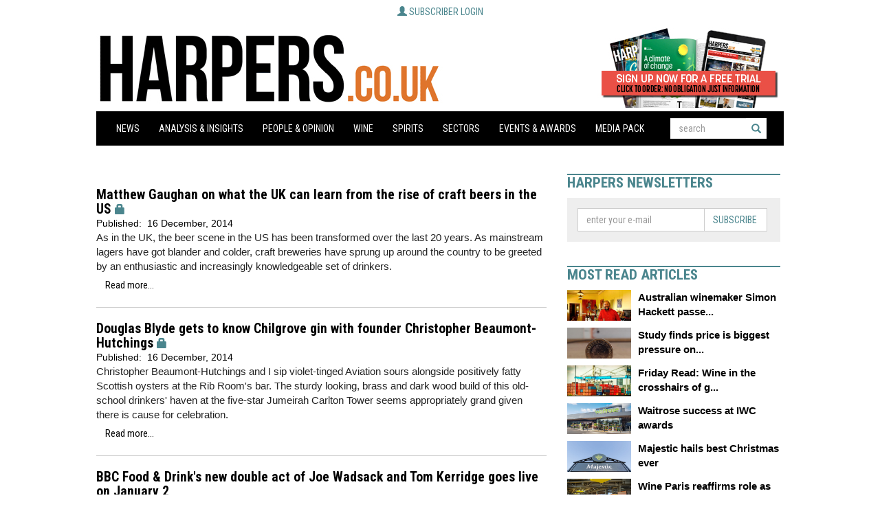

--- FILE ---
content_type: text/html
request_url: https://harpers.co.uk/news/articlebykeyword.php/id/263/keyword/Drop%2520the%2520Duty/current_page/11/
body_size: 12232
content:
<!-- TEMPLATE: PAGE.TMPL -->
<!DOCTYPE html PUBLIC "-//W3C//DTD XHTML 1.0 Strict//EN" "http://www.w3.org/TR/xhtml1/DTD/xhtml1-strict.dtd">
<html xmlns="http://www.w3.org/1999/xhtml" lang="en">

<head>

    <link rel="apple-touch-icon" sizes="180x180" href="/img/apple-touch-icon.png">
    <link rel="icon" type="image/png" sizes="32x32" href="/img/favicon-32x32.png">
    <link rel="icon" type="image/png" sizes="16x16" href="/img/favicon-16x16.png">
    <link rel="manifest" href="/img/site.webmanifest">
    <link rel="mask-icon" href="/img/safari-pinned-tab.svg" color="#5bbad5">
    <meta name="msapplication-TileColor" content="#da532c">
    <meta name="theme-color" content="#ffffff">
    <title>Harpers Wine & Spirit Trade News</title>
    <meta http-equiv="Content-Type" content="text/html; charset=Windows-1252" />
 
    <meta http-equiv="X-UA-Compatible" content="IE=edge" />
    <meta name="viewport" content="width=device-width, initial-scale=1" />
    <link href="/css/bootstrap.min.css" rel="stylesheet" />
    <link href="/css/site.css?v=15" rel="stylesheet" />
    <script type="text/javascript" src="/js/jquery.min.js"></script>
    <script type="text/javascript" src="/js/bootstrap.min.js"></script>
    <script type="text/javascript" src="/js/site.js?v=1"></script>
    <script src="/pixmaps/cookies-harpers.js" type="text/javascript"></script>
    <!-- TEMPLATE: JAVASCRIPT -->
<script type='text/javascript' src='https://platform-api.sharethis.com/js/sharethis.js#property=6429363fd3abd700165c191c&product=sop' async='async'></script>
<!-- //TEMPLATE: JAVASCRIPT -->
<!-- TEMPLATE: PHPADS.COMMON -->
<script language="JavaScript" type="text/javascript" src="//agile.pressflex.net/adx.js"></script>
<script language="JavaScript" type="text/javascript">
<!--
function PHPADS_showZone(zone) {
   var m3_u = (location.protocol=='https:'?'https://agile.pressflex.net/delivery/ajs.php':'http://agile.pressflex.net/delivery/ajs.php');
   var m3_r = Math.floor(Math.random()*99999999999);
   if (!document.MAX_used) document.MAX_used = ',';
   document.write ("<scr"+"ipt type='text/javascript' src='"+m3_u);
   document.write ("?zoneid=" + zone + "&amp;block=1");
   document.write ('&amp;cb=' + m3_r);
   if (document.MAX_used != ',') document.write ("&amp;exclude=" + document.MAX_used);
   document.write ("&amp;loc=" + escape(window.location));
   if (document.referrer) document.write ("&amp;referer=" + escape(document.referrer));
   if (document.context) document.write ("&context=" + escape(document.context));
   if (document.mmm_fo) document.write ("&amp;mmm_fo=1");
   document.write ("'><\/scr"+"ipt>");
}
//-->
</script>
<!-- //TEMPLATE: PHPADS.COMMON -->
<script>
  (function(i,s,o,g,r,a,m){i['GoogleAnalyticsObject']=r;i[r]=i[r]||function(){
  (i[r].q=i[r].q||[]).push(arguments)},i[r].l=1*new Date();a=s.createElement(o),
  m=s.getElementsByTagName(o)[0];a.async=1;a.src=g;m.parentNode.insertBefore(a,m)
  })(window,document,'script','https://www.google-analytics.com/analytics.js','ga');

  ga('create', 'UA-11678888-7', 'auto');
  ga('send', 'pageview');

</script>


</head>

<body class="">
    <script language="javascript">
        PHPADS_showZone(65);
    </script>

    

    <div class="container-fluid">


        <!-- HEADER -->
        <div class="LoginBoxContainer"> <!-- TEMPLATE: LOGIN_BOX.MAIN -->
            <div class="subscriber">
                <a class="btn">
                   <span class="glyphicon glyphicon-user" aria-hidden="true"></span>
                   <span class="open">Subscriber login</span>
                   <span class="clos">Close [x]</span>
                </a>

                <form action="/user.php" method="post" id="loginbox">
                    <input type="hidden" name="login" value="1"/>
                    
                    <!-- TEMPLATE: LOGIN_BOX.FORM -->
                    <div class="form-group">
                        <label>User name:</label>
                        <input id="username" type="text" name="user" value="" />
                    </div>
                    <div class="form-group">
                         <label>Password:</label>
                         <input id="userpw" type="password" name="pass" value="" />
                    </div>
                    <div class="form-group">
                        <input class="checkbox" type="checkbox" name="rememberme" value="1" /> remember me
                    </div>
<!-- //TEMPLATE: LOGIN_BOX.FORM -->

                    <div class="form-group text-right">
                        <button class="btn" type="submit" name="login" value="Log in" id="login_button">Log in</button>
                    </div>
                    <div class="form-group text-center status">
                         You are not logged in.
                    </div>
                    <hr />
                    <div class="form-group">
                        <!-- TEMPLATE: LOGIN_BOX.LINK -->
<a href="/user/forgotpw.php">Forgot Password?</a>
<!-- //TEMPLATE: LOGIN_BOX.LINK -->

                        <a class="pull-right" href="/subscribe">To subscribe, click here</a>
                    </div>
                </form>

            </div>
<!-- //TEMPLATE: LOGIN_BOX.MAIN -->
</div>
        <div class="row header masthead">
            <a href="/" alt="The UK's best established and most highly regarded drinks trade title to reach both the multiple and independent, on and off-trade buyers in one publication. Harpers is a 100% subscribed and paid for title, standing testament to genuine readership and reinforcing its position as the must read publication for the UK wine and spirit trade.">
            <div class="col-md-9 logo masthead-logo pull-left" style="height:118px;padding:0;">
            </div>
            </a>
            <div class="col-md-3 masthead-subscribe-link">

                <div class="subscribe-button pull-right">
                    <a href="/subscribeLink"><div class="subscribelink-image" style="height:118px;width:200px;"></div></a>
                </div>

                



            </div>
        </div>

        <!-- MENULINE -->
        <div class="row menu">
            <div class="col-md-12">
                <nav class="navbar navbar-default" role="navigation">
                    <div class="navbar-header">

<form class="form-inline" role="search" action="/news/search.php" method="get" name="searchbox" id="mobile_navbar_searchbox">
<div class="form-group">
<input class="form-control" id="searchtext" placeholder="search" type="text" name="_FB[q]" maxlength="64" value="" onchange="clearSubmitClicked()">
<button type="submit" class="btn btn-default" name="SUBMIT[submit2]" value="Search" id="search_start_button"> <span class="glyphicon glyphicon-search"></span></button>
</div>
</form>

                        <button type="button" class="navbar-toggle" data-toggle="collapse" data-target="#bs-example-navbar-collapse-1">
                         <span class="sr-only">Toggle navigation</span><span class="icon-bar"></span><span class="icon-bar"></span><span class="icon-bar"></span>
                    </button>
                    </div>

                    <div class="collapse navbar-collapse" id="bs-example-navbar-collapse-1">

                        <!-- TEMPLATE: HIERNAVBAR1.0.MAIN -->
<ul class="nav navbar-nav">
<!-- TEMPLATE: HIERNAVBAR1.1.MAIN -->
<!-- TEMPLATE: HIERNAVBAR1.1.ITEM -->
<li class="dropdown">
    <a href="/news/categoryfront.php/id/11/News.html" >News<strong class="caret"></strong></a>
    
</li>
<!-- //TEMPLATE: HIERNAVBAR1.1.ITEM -->
<!-- TEMPLATE: HIERNAVBAR1.1.ITEM -->
<li class="dropdown">
    <a href="/news/categoryfront.php/id/22/Analysis___Insights.html" >Analysis & Insights<strong class="caret"></strong></a>
    
</li>
<!-- //TEMPLATE: HIERNAVBAR1.1.ITEM -->
<!-- TEMPLATE: HIERNAVBAR1.1.ITEM -->
<li class="dropdown">
    <a href="/news/categoryfront.php/id/23/People___Opinion.html" >People & Opinion<strong class="caret"></strong></a>
    
</li>
<!-- //TEMPLATE: HIERNAVBAR1.1.ITEM -->
<!-- TEMPLATE: HIERNAVBAR1.1.ITEM -->
<li class="dropdown">
    <a href="/news/categoryfront.php/id/12/Wine.html" >Wine<strong class="caret"></strong></a>
    <!-- TEMPLATE: HIERNAVBAR1.2.MAIN -->
<ul class="dropdown-menu">
<!-- TEMPLATE: HIERNAVBAR1.2.ITEM -->
<li><a href="/news/categoryfront.php/id/44/Wine_by_type.html" >Wine by type</a><!-- TEMPLATE: HIERNAVBAR1.3.MAIN -->
<ul class="popup-menu">
<!-- TEMPLATE: HIERNAVBAR1.3.ITEM -->
<li><a href="/news/categoryfront.php/id/116/Champagne_and_Sparkling.html" >Champagne and Sparkling</a></li>
<!-- //TEMPLATE: HIERNAVBAR1.3.ITEM -->
<!-- TEMPLATE: HIERNAVBAR1.3.ITEM -->
<li><a href="/news/categoryfront.php/id/117/White_Wine.html" >White Wine</a></li>
<!-- //TEMPLATE: HIERNAVBAR1.3.ITEM -->
<!-- TEMPLATE: HIERNAVBAR1.3.ITEM -->
<li><a href="/news/categoryfront.php/id/118/Fortified.html" >Fortified</a></li>
<!-- //TEMPLATE: HIERNAVBAR1.3.ITEM -->
<!-- TEMPLATE: HIERNAVBAR1.3.ITEM -->
<li><a href="/news/categoryfront.php/id/134/Port.html" >Port</a></li>
<!-- //TEMPLATE: HIERNAVBAR1.3.ITEM -->
<!-- TEMPLATE: HIERNAVBAR1.3.ITEM -->
<li><a href="/news/categoryfront.php/id/135/Sherry.html" >Sherry</a></li>
<!-- //TEMPLATE: HIERNAVBAR1.3.ITEM -->
<!-- TEMPLATE: HIERNAVBAR1.3.ITEM -->
<li><a href="/news/categoryfront.php/id/136/Champagne.html" >Champagne</a></li>
<!-- //TEMPLATE: HIERNAVBAR1.3.ITEM -->

</ul>
<!-- //TEMPLATE: HIERNAVBAR1.3.MAIN -->
</li>
<!-- //TEMPLATE: HIERNAVBAR1.2.ITEM -->
<!-- TEMPLATE: HIERNAVBAR1.2.ITEM -->
<li><a href="/news/categoryfront.php/id/46/Wine_brand_news.html" >Wine brand news</a></li>
<!-- //TEMPLATE: HIERNAVBAR1.2.ITEM -->
<!-- TEMPLATE: HIERNAVBAR1.2.ITEM -->
<li><a href="/news/categoryfront.php/id/66/European_wine_news.html" >European wine news</a><!-- TEMPLATE: HIERNAVBAR1.3.MAIN -->
<ul class="popup-menu">
<!-- TEMPLATE: HIERNAVBAR1.3.ITEM -->
<li><a href="/news/categoryfront.php/id/119/Eastern_Europe.html" >Eastern Europe</a></li>
<!-- //TEMPLATE: HIERNAVBAR1.3.ITEM -->
<!-- TEMPLATE: HIERNAVBAR1.3.ITEM -->
<li><a href="/news/categoryfront.php/id/120/United_Kingdom.html" >United Kingdom</a></li>
<!-- //TEMPLATE: HIERNAVBAR1.3.ITEM -->
<!-- TEMPLATE: HIERNAVBAR1.3.ITEM -->
<li><a href="/news/categoryfront.php/id/121/France.html" >France</a></li>
<!-- //TEMPLATE: HIERNAVBAR1.3.ITEM -->
<!-- TEMPLATE: HIERNAVBAR1.3.ITEM -->
<li><a href="/news/categoryfront.php/id/122/Germany.html" >Germany</a></li>
<!-- //TEMPLATE: HIERNAVBAR1.3.ITEM -->
<!-- TEMPLATE: HIERNAVBAR1.3.ITEM -->
<li><a href="/news/categoryfront.php/id/123/Portugal.html" >Portugal</a></li>
<!-- //TEMPLATE: HIERNAVBAR1.3.ITEM -->
<!-- TEMPLATE: HIERNAVBAR1.3.ITEM -->
<li><a href="/news/categoryfront.php/id/124/Italy.html" >Italy</a></li>
<!-- //TEMPLATE: HIERNAVBAR1.3.ITEM -->
<!-- TEMPLATE: HIERNAVBAR1.3.ITEM -->
<li><a href="/news/categoryfront.php/id/125/Spain.html" >Spain</a></li>
<!-- //TEMPLATE: HIERNAVBAR1.3.ITEM -->

</ul>
<!-- //TEMPLATE: HIERNAVBAR1.3.MAIN -->
</li>
<!-- //TEMPLATE: HIERNAVBAR1.2.ITEM -->
<!-- TEMPLATE: HIERNAVBAR1.2.ITEM -->
<li><a href="/news/categoryfront.php/id/67/Americas_wine_news.html" >Americas wine news</a><!-- TEMPLATE: HIERNAVBAR1.3.MAIN -->
<ul class="popup-menu">
<!-- TEMPLATE: HIERNAVBAR1.3.ITEM -->
<li><a href="/news/categoryfront.php/id/126/Argentina.html" >Argentina</a></li>
<!-- //TEMPLATE: HIERNAVBAR1.3.ITEM -->
<!-- TEMPLATE: HIERNAVBAR1.3.ITEM -->
<li><a href="/news/categoryfront.php/id/127/Chile.html" >Chile</a></li>
<!-- //TEMPLATE: HIERNAVBAR1.3.ITEM -->
<!-- TEMPLATE: HIERNAVBAR1.3.ITEM -->
<li><a href="/news/categoryfront.php/id/128/United_States.html" >United States</a></li>
<!-- //TEMPLATE: HIERNAVBAR1.3.ITEM -->
<!-- TEMPLATE: HIERNAVBAR1.3.ITEM -->
<li><a href="/news/categoryfront.php/id/132/California.html" >California</a></li>
<!-- //TEMPLATE: HIERNAVBAR1.3.ITEM -->

</ul>
<!-- //TEMPLATE: HIERNAVBAR1.3.MAIN -->
</li>
<!-- //TEMPLATE: HIERNAVBAR1.2.ITEM -->
<!-- TEMPLATE: HIERNAVBAR1.2.ITEM -->
<li><a href="/news/categoryfront.php/id/68/Asia_Pacific_wine_news.html" >Asia Pacific wine news</a><!-- TEMPLATE: HIERNAVBAR1.3.MAIN -->
<ul class="popup-menu">
<!-- TEMPLATE: HIERNAVBAR1.3.ITEM -->
<li><a href="/news/categoryfront.php/id/129/Australia.html" >Australia</a></li>
<!-- //TEMPLATE: HIERNAVBAR1.3.ITEM -->
<!-- TEMPLATE: HIERNAVBAR1.3.ITEM -->
<li><a href="/news/categoryfront.php/id/130/China.html" >China</a></li>
<!-- //TEMPLATE: HIERNAVBAR1.3.ITEM -->
<!-- TEMPLATE: HIERNAVBAR1.3.ITEM -->
<li><a href="/news/categoryfront.php/id/131/New_Zealand.html" >New Zealand</a></li>
<!-- //TEMPLATE: HIERNAVBAR1.3.ITEM -->

</ul>
<!-- //TEMPLATE: HIERNAVBAR1.3.MAIN -->
</li>
<!-- //TEMPLATE: HIERNAVBAR1.2.ITEM -->
<!-- TEMPLATE: HIERNAVBAR1.2.ITEM -->
<li><a href="/news/categoryfront.php/id/69/African_wine_news.html" onclick="return false;">African wine news</a><!-- TEMPLATE: HIERNAVBAR1.3.MAIN -->
<ul class="popup-menu">
<!-- TEMPLATE: HIERNAVBAR1.3.ITEM -->
<li><a href="/news/categoryfront.php/id/133/South_Africa.html" >South Africa</a></li>
<!-- //TEMPLATE: HIERNAVBAR1.3.ITEM -->

</ul>
<!-- //TEMPLATE: HIERNAVBAR1.3.MAIN -->
</li>
<!-- //TEMPLATE: HIERNAVBAR1.2.ITEM -->
<!-- TEMPLATE: HIERNAVBAR1.2.ITEM -->
<li><a href="/news/categoryfront.php/id/79/Harvest_Reports.html" >Harvest Reports</a></li>
<!-- //TEMPLATE: HIERNAVBAR1.2.ITEM -->
<!-- TEMPLATE: HIERNAVBAR1.2.ITEM -->
<li><a href="/news/categoryfront.php/id/338/Fine_Wine.html" >Fine Wine</a></li>
<!-- //TEMPLATE: HIERNAVBAR1.2.ITEM -->

</ul>
<!-- //TEMPLATE: HIERNAVBAR1.2.MAIN -->

</li>
<!-- //TEMPLATE: HIERNAVBAR1.1.ITEM -->
<!-- TEMPLATE: HIERNAVBAR1.1.ITEM -->
<li class="dropdown">
    <a href="/news/categoryfront.php/id/25/Spirits.html" >Spirits<strong class="caret"></strong></a>
    <!-- TEMPLATE: HIERNAVBAR1.2.MAIN -->
<ul class="dropdown-menu">
<!-- TEMPLATE: HIERNAVBAR1.2.ITEM -->
<li><a href="/news/categoryfront.php/id/47/Spirit_brand_news.html" >Spirit brand news</a></li>
<!-- //TEMPLATE: HIERNAVBAR1.2.ITEM -->
<!-- TEMPLATE: HIERNAVBAR1.2.ITEM -->
<li><a href="/news/categoryfront.php/id/45/Spirit_by_type.html" >Spirit by type</a><!-- TEMPLATE: HIERNAVBAR1.3.MAIN -->
<ul class="popup-menu">
<!-- TEMPLATE: HIERNAVBAR1.3.ITEM -->
<li><a href="/news/categoryfront.php/id/99/Vodka.html" >Vodka</a></li>
<!-- //TEMPLATE: HIERNAVBAR1.3.ITEM -->
<!-- TEMPLATE: HIERNAVBAR1.3.ITEM -->
<li><a href="/news/categoryfront.php/id/100/Gin.html" >Gin</a></li>
<!-- //TEMPLATE: HIERNAVBAR1.3.ITEM -->
<!-- TEMPLATE: HIERNAVBAR1.3.ITEM -->
<li><a href="/news/categoryfront.php/id/110/Whiskies.html" >Whiskies</a></li>
<!-- //TEMPLATE: HIERNAVBAR1.3.ITEM -->
<!-- TEMPLATE: HIERNAVBAR1.3.ITEM -->
<li><a href="/news/categoryfront.php/id/111/Cognac.html" >Cognac</a></li>
<!-- //TEMPLATE: HIERNAVBAR1.3.ITEM -->
<!-- TEMPLATE: HIERNAVBAR1.3.ITEM -->
<li><a href="/news/categoryfront.php/id/112/Liqueurs.html" >Liqueurs</a></li>
<!-- //TEMPLATE: HIERNAVBAR1.3.ITEM -->
<!-- TEMPLATE: HIERNAVBAR1.3.ITEM -->
<li><a href="/news/categoryfront.php/id/113/Rum.html" >Rum</a></li>
<!-- //TEMPLATE: HIERNAVBAR1.3.ITEM -->
<!-- TEMPLATE: HIERNAVBAR1.3.ITEM -->
<li><a href="/news/categoryfront.php/id/114/Sake.html" >Sake</a></li>
<!-- //TEMPLATE: HIERNAVBAR1.3.ITEM -->
<!-- TEMPLATE: HIERNAVBAR1.3.ITEM -->
<li><a href="/news/categoryfront.php/id/115/Whiskey.html" >Whiskey</a></li>
<!-- //TEMPLATE: HIERNAVBAR1.3.ITEM -->
<!-- TEMPLATE: HIERNAVBAR1.3.ITEM -->
<li><a href="/news/categoryfront.php/id/139/Liquers.html" >Liquers</a></li>
<!-- //TEMPLATE: HIERNAVBAR1.3.ITEM -->

</ul>
<!-- //TEMPLATE: HIERNAVBAR1.3.MAIN -->
</li>
<!-- //TEMPLATE: HIERNAVBAR1.2.ITEM -->

</ul>
<!-- //TEMPLATE: HIERNAVBAR1.2.MAIN -->

</li>
<!-- //TEMPLATE: HIERNAVBAR1.1.ITEM -->
<!-- TEMPLATE: HIERNAVBAR1.1.ITEM -->
<li class="dropdown">
    <a href="/news/categoryfront.php/id/26/Sectors.html" onclick="return false;">Sectors<strong class="caret"></strong></a>
    <!-- TEMPLATE: HIERNAVBAR1.2.MAIN -->
<ul class="dropdown-menu">
<!-- TEMPLATE: HIERNAVBAR1.2.ITEM -->
<li><a href="/news/categoryfront.php/id/13/Independents.html" >Independents</a></li>
<!-- //TEMPLATE: HIERNAVBAR1.2.ITEM -->
<!-- TEMPLATE: HIERNAVBAR1.2.ITEM -->
<li><a href="/news/categoryfront.php/id/15/On-Trade.html" >On-Trade</a></li>
<!-- //TEMPLATE: HIERNAVBAR1.2.ITEM -->
<!-- TEMPLATE: HIERNAVBAR1.2.ITEM -->
<li><a href="/news/categoryfront.php/id/35/Online.html" >Online</a></li>
<!-- //TEMPLATE: HIERNAVBAR1.2.ITEM -->
<!-- TEMPLATE: HIERNAVBAR1.2.ITEM -->
<li><a href="/news/categoryfront.php/id/36/Brewers.html" >Brewers</a></li>
<!-- //TEMPLATE: HIERNAVBAR1.2.ITEM -->
<!-- TEMPLATE: HIERNAVBAR1.2.ITEM -->
<li><a href="/news/categoryfront.php/id/86/Multiple_Retailer.html" >Multiple Retailer</a></li>
<!-- //TEMPLATE: HIERNAVBAR1.2.ITEM -->
<!-- TEMPLATE: HIERNAVBAR1.2.ITEM -->
<li><a href="/news/categoryfront.php/id/16/Suppliers.html" >Suppliers</a></li>
<!-- //TEMPLATE: HIERNAVBAR1.2.ITEM -->
<!-- TEMPLATE: HIERNAVBAR1.2.ITEM -->
<li><a href="/news/categoryfront.php/id/17/Producers.html" >Producers</a></li>
<!-- //TEMPLATE: HIERNAVBAR1.2.ITEM -->
<!-- TEMPLATE: HIERNAVBAR1.2.ITEM -->
<li><a href="/news/categoryfront.php/id/37/Harpers_Bespoke.html" >Harpers Bespoke</a></li>
<!-- //TEMPLATE: HIERNAVBAR1.2.ITEM -->
<!-- TEMPLATE: HIERNAVBAR1.2.ITEM -->
<li><a href="/news/categoryfront.php/id/96/Legislation.html" >Legislation</a></li>
<!-- //TEMPLATE: HIERNAVBAR1.2.ITEM -->
<!-- TEMPLATE: HIERNAVBAR1.2.ITEM -->
<li><a href="/news/categoryfront.php/id/98/Research.html" >Research</a></li>
<!-- //TEMPLATE: HIERNAVBAR1.2.ITEM -->
<!-- TEMPLATE: HIERNAVBAR1.2.ITEM -->
<li><a href="/news/categoryfront.php/id/140/Top_Merchants.html" >Top Merchants</a></li>
<!-- //TEMPLATE: HIERNAVBAR1.2.ITEM -->
<!-- TEMPLATE: HIERNAVBAR1.2.ITEM -->
<li><a href="http://www.harpers-directory.co.uk/" >Directory</a></li>
<!-- //TEMPLATE: HIERNAVBAR1.2.ITEM -->

</ul>
<!-- //TEMPLATE: HIERNAVBAR1.2.MAIN -->

</li>
<!-- //TEMPLATE: HIERNAVBAR1.1.ITEM -->
<!-- TEMPLATE: HIERNAVBAR1.1.ITEM -->
<li class="dropdown">
    <a href="/news/categoryfront.php/id/28/Events___Awards.html" >Events & Awards<strong class="caret"></strong></a>
    <!-- TEMPLATE: HIERNAVBAR1.2.MAIN -->
<ul class="dropdown-menu">
<!-- TEMPLATE: HIERNAVBAR1.2.ITEM -->
<li><a href="/news/categoryfront.php/id/89/Events_.html" >Events </a></li>
<!-- //TEMPLATE: HIERNAVBAR1.2.ITEM -->
<!-- TEMPLATE: HIERNAVBAR1.2.ITEM -->
<li><a href="/news/categoryfront.php/id/80/50_Best_Indies.html" >50 Best Indies</a></li>
<!-- //TEMPLATE: HIERNAVBAR1.2.ITEM -->
<!-- TEMPLATE: HIERNAVBAR1.2.ITEM -->
<li><a href="https://www.sittastings.com/sitt2021spring/en/page/home" target="blank"" >SITT</a></li>
<!-- //TEMPLATE: HIERNAVBAR1.2.ITEM -->
<!-- TEMPLATE: HIERNAVBAR1.2.ITEM -->
<li><a href="https://harpersdesignawards.com/harpersdesignawards2020/en/page/home" target="blank"" >Harpers Design Awards </a></li>
<!-- //TEMPLATE: HIERNAVBAR1.2.ITEM -->

</ul>
<!-- //TEMPLATE: HIERNAVBAR1.2.MAIN -->

</li>
<!-- //TEMPLATE: HIERNAVBAR1.1.ITEM -->
<!-- TEMPLATE: HIERNAVBAR1.1.ITEM -->
<li class="dropdown">
    <a href="https://harpers.co.uk/files/Media_packs/Harpers_Media_Pack_2026.pdf" >Media Pack<strong class="caret"></strong></a>
    
</li>
<!-- //TEMPLATE: HIERNAVBAR1.1.ITEM -->

<!-- //TEMPLATE: HIERNAVBAR1.1.MAIN -->



<li class="dropdown search-dropdown">

<form class="form-inline" role="search" action="/news/search.php" method="get" name="searchbox" id="nav_searchbox">
<div class="form-group">
<input class="form-control" id="searchtext" placeholder="search" type="text" name="_FB[q]" maxlength="64" value="" onchange="clearSubmitClicked()">
<button type="submit" class="btn btn-default" name="SUBMIT[submit2]" value="Search" id="search_start_button"> <span class="glyphicon glyphicon-search"></span></button>
</div>
</form>
<div style="clear:both;height:30px;"></div>
</li>

</ul>
<script>
    $('.menu .dropdown .dropdown-menu').each(function(index,elem){
        var _this = $(elem),
            _parent = _this.parent(),
            _a = _parent.find('>a');
        _a.addClass('dropdown-toggle').attr('data-toggle','dropdown');
    });

</script>
<!-- //TEMPLATE: HIERNAVBAR1.0.MAIN -->


                    </div>
            </div>
        </div>

        <!-- BREAKING NEWS & LEADERBOARD -->
        <div class="row">

            

            <div class="col-md-12 leaderboard text-center">
                <script language='JavaScript' type='text/javascript'>
                    if (mbl_portrait.matches) {
                        //PHPADS_showZone('56');
                    } else {
                        PHPADS_showZone('52');
                    }
                </script>
            </div>
        </div>

        <!-- CONTENT -->
        <div class="row">


            <!-- CENTER COLUMN -->
            <div class="centercolumn">

                  <!-- TEMPLATE: ARTICLELIST.MAIN -->
<div class="row">
    <div class="col-md-12 articleList">
        
        <!-- div class="breadcrumb">Keyword&nbsp;&raquo;&nbsp;HWS-RichardSiddle</div -->

        <!-- TEMPLATE: ARTICLELIST.ITEM1ST -->
<tr>
<td>

<!-- TEMPLATE: ARTICLE_EXCERPT -->
<div class="article clearfix">
    
    <!-- TEMPLATE: ARTICLE.HEADLINE.LIST -->
<h3><a href="/news/fullstory.php/aid/16635/Matthew_Gaughan_on_what_the_UK_can_learn_from_the_rise_of_craft_beers_in_the_US.html">Matthew Gaughan on what the UK can learn from the rise of craft beers in the US</a><!-- TEMPLATE: ARTICLE.PADLOCK -->
<span class="glyphicon glyphicon-lock"><span>
<!-- //TEMPLATE: ARTICLE.PADLOCK -->
</h3>
<!-- //TEMPLATE: ARTICLE.HEADLINE.LIST -->

    <div class="location"></div>
    <div class="pubDate"><div class="publication_date"><span class="paramn">Published:&nbsp;</span> <span class="paramv">16 December, 2014</span></div>
</div>
    <p><strong></strong>As in the UK, the beer scene in the US has been transformed over the last 20 years. As mainstream lagers have got blander and colder, craft breweries have sprung up around the country to be greeted by an enthusiastic and increasingly knowledgeable set of drinkers.</p>
    <a class="btn btn-block" href="/news/fullstory.php/aid/16635/Matthew_Gaughan_on_what_the_UK_can_learn_from_the_rise_of_craft_beers_in_the_US.html">Read more...</a>
</div>
<!-- //TEMPLATE: ARTICLE_EXCERPT -->

</td>
</tr>
<!-- //TEMPLATE: ARTICLELIST.ITEM1ST -->
<!-- TEMPLATE: ARTICLELIST.ITEM_SEP.ODD -->

<!-- //TEMPLATE: ARTICLELIST.ITEM_SEP.ODD -->
<!-- TEMPLATE: ARTICLELIST.ITEM -->

<!-- TEMPLATE: ARTICLE_EXCERPT -->
<div class="article clearfix">
    
    <!-- TEMPLATE: ARTICLE.HEADLINE.LIST -->
<h3><a href="/news/fullstory.php/aid/16634/Douglas_Blyde_gets_to_know_Chilgrove_gin_with_founder_Christopher_Beaumont-Hutchings.html">Douglas Blyde gets to know Chilgrove gin with founder Christopher Beaumont-Hutchings</a><!-- TEMPLATE: ARTICLE.PADLOCK -->
<span class="glyphicon glyphicon-lock"><span>
<!-- //TEMPLATE: ARTICLE.PADLOCK -->
</h3>
<!-- //TEMPLATE: ARTICLE.HEADLINE.LIST -->

    <div class="location"></div>
    <div class="pubDate"><div class="publication_date"><span class="paramn">Published:&nbsp;</span> <span class="paramv">16 December, 2014</span></div>
</div>
    <p>Christopher Beaumont-Hutchings and I sip violet-tinged Aviation sours alongside positively fatty Scottish oysters at the Rib Room's bar. The sturdy looking, brass and dark wood build of this old-school drinkers' haven at the five-star Jumeirah Carlton Tower seems appropriately grand given there is cause for celebration.</p>
    <a class="btn btn-block" href="/news/fullstory.php/aid/16634/Douglas_Blyde_gets_to_know_Chilgrove_gin_with_founder_Christopher_Beaumont-Hutchings.html">Read more...</a>
</div>
<!-- //TEMPLATE: ARTICLE_EXCERPT -->

<!-- //TEMPLATE: ARTICLELIST.ITEM -->
<!-- TEMPLATE: ARTICLELIST.ITEM_SEP.EVEN -->

<!-- //TEMPLATE: ARTICLELIST.ITEM_SEP.EVEN -->
<!-- TEMPLATE: ARTICLELIST.ITEM -->

<!-- TEMPLATE: ARTICLE_EXCERPT -->
<div class="article clearfix">
    
    <!-- TEMPLATE: ARTICLE.HEADLINE.LIST -->
<h3><a href="/news/fullstory.php/aid/16128/BBC_Food___Drink_s_new_double_act_of_Joe_Wadsack_and_Tom_Kerridge_goes_live_on_January_2.html">BBC Food & Drink's new double act of Joe Wadsack and Tom Kerridge goes live on January 2</a></h3>
<!-- //TEMPLATE: ARTICLE.HEADLINE.LIST -->

    <div class="location"></div>
    <div class="pubDate"><div class="publication_date"><span class="paramn">Published:&nbsp;</span> <span class="paramv">16 December, 2014</span></div>
</div>
    <p>Joe Wadsack, the acclaimed wine broadcaster and consultant, will make his first appearance as the new face of wine on BBC's Food &amp; Drink programme when the programme is re-launched with two Michelin-star chef, Tom Kerridge, on January 2, 2015.&#160;</p>
    <a class="btn btn-block" href="/news/fullstory.php/aid/16128/BBC_Food___Drink_s_new_double_act_of_Joe_Wadsack_and_Tom_Kerridge_goes_live_on_January_2.html">Read more...</a>
</div>
<!-- //TEMPLATE: ARTICLE_EXCERPT -->

<!-- //TEMPLATE: ARTICLELIST.ITEM -->
<!-- TEMPLATE: ARTICLELIST.ITEM_SEP.ODD -->

<!-- //TEMPLATE: ARTICLELIST.ITEM_SEP.ODD -->
<!-- TEMPLATE: ARTICLELIST.ITEM -->

<!-- TEMPLATE: ARTICLE_EXCERPT -->
<div class="article clearfix">
    
    <!-- TEMPLATE: ARTICLE.HEADLINE.LIST -->
<h3><a href="/news/fullstory.php/aid/16695/Marisa_D_Vari_on_how_Portugal_s_Douro_valley_is_now_a_natural_home_for_wine_as_well_as_Port.html">Marisa D'Vari on how Portugal's Douro valley is now a natural home for wine as well as Port</a><!-- TEMPLATE: ARTICLE.PADLOCK -->
<span class="glyphicon glyphicon-lock"><span>
<!-- //TEMPLATE: ARTICLE.PADLOCK -->
</h3>
<!-- //TEMPLATE: ARTICLE.HEADLINE.LIST -->

    <div class="location"></div>
    <div class="pubDate"><div class="publication_date"><span class="paramn">Published:&nbsp;</span> <span class="paramv">12 December, 2014</span></div>
</div>
    <p>With the holidays well underway, many consumers are enjoying what is turning out to be their seasonal flirtation with Port. Yet apart from the party season, clerks and sommeliers increasingly report that quality-driven dry red wine made from traditional Douro grapes is gaining favour over the fortified style, citing consumer preference for lighter, less alcoholic and less sweet styles. According to the IVDP, last year over half of all wine exported from the Douro was unfortified. Does this suggest changes are afoot for fortified wine in the Douro?</p>
    <a class="btn btn-block" href="/news/fullstory.php/aid/16695/Marisa_D_Vari_on_how_Portugal_s_Douro_valley_is_now_a_natural_home_for_wine_as_well_as_Port.html">Read more...</a>
</div>
<!-- //TEMPLATE: ARTICLE_EXCERPT -->

<!-- //TEMPLATE: ARTICLELIST.ITEM -->
<!-- TEMPLATE: ARTICLELIST.ITEM_SEP.EVEN -->

<!-- //TEMPLATE: ARTICLELIST.ITEM_SEP.EVEN -->
<!-- TEMPLATE: ARTICLELIST.ITEM -->

<!-- TEMPLATE: ARTICLE_EXCERPT -->
<div class="article clearfix">
    
    <!-- TEMPLATE: ARTICLE.HEADLINE.LIST -->
<h3><a href="/news/fullstory.php/aid/16665/The_Week_That_Was:_news,_views_and_opinions_on_Harpers.co.uk.html">The Week That Was: news, views and opinions on Harpers.co.uk</a></h3>
<!-- //TEMPLATE: ARTICLE.HEADLINE.LIST -->

    <div class="location"></div>
    <div class="pubDate"><div class="publication_date"><span class="paramn">Published:&nbsp;</span> <span class="paramv">12 December, 2014</span></div>
</div>
    <p>If you have been out and about a lot this week enjoying the build up to Christmas, or busy trying to cash in on some festive sales, here is a round up what you might have mised here on Harpers.co.uk:</p>
    <a class="btn btn-block" href="/news/fullstory.php/aid/16665/The_Week_That_Was:_news,_views_and_opinions_on_Harpers.co.uk.html">Read more...</a>
</div>
<!-- //TEMPLATE: ARTICLE_EXCERPT -->

<!-- //TEMPLATE: ARTICLELIST.ITEM -->
<!-- TEMPLATE: ARTICLELIST.ITEM_SEP.ODD -->

<!-- //TEMPLATE: ARTICLELIST.ITEM_SEP.ODD -->
<!-- TEMPLATE: ARTICLELIST.ITEM -->

<!-- TEMPLATE: ARTICLE_EXCERPT -->
<div class="article clearfix">
    
    <!-- TEMPLATE: ARTICLE.HEADLINE.LIST -->
<h3><a href="/news/fullstory.php/aid/16656/Chiefs_of_the_Week:_Plucky_members_of_Skin_C_ocirc;ntact_-_live_March_9,_Vinopolis,_London.html">Chiefs of the Week: Plucky members of Skin C&ocirc;ntact - live March 9, Vinopolis, London</a></h3>
<!-- //TEMPLATE: ARTICLE.HEADLINE.LIST -->

    <div class="location"></div>
    <div class="pubDate"><div class="publication_date"><span class="paramn">Published:&nbsp;</span> <span class="paramv">12 December, 2014</span></div>
</div>
    <p>&#160;</p>
    <a class="btn btn-block" href="/news/fullstory.php/aid/16656/Chiefs_of_the_Week:_Plucky_members_of_Skin_C_ocirc;ntact_-_live_March_9,_Vinopolis,_London.html">Read more...</a>
</div>
<!-- //TEMPLATE: ARTICLE_EXCERPT -->

<!-- //TEMPLATE: ARTICLELIST.ITEM -->
<!-- TEMPLATE: ARTICLELIST.ITEM_SEP.EVEN -->

<!-- //TEMPLATE: ARTICLELIST.ITEM_SEP.EVEN -->
<!-- TEMPLATE: ARTICLELIST.ITEM -->

<!-- TEMPLATE: ARTICLE_EXCERPT -->
<div class="article clearfix">
    
    <!-- TEMPLATE: ARTICLE.HEADLINE.LIST -->
<h3><a href="/news/fullstory.php/aid/16654/Whisky_Birmingham_to_attract_150_whisky_players_to_its_2015_show.html">Whisky Birmingham to attract 150 whisky players to its 2015 show</a></h3>
<!-- //TEMPLATE: ARTICLE.HEADLINE.LIST -->

    <div class="location"></div>
    <div class="pubDate"><div class="publication_date"><span class="paramn">Published:&nbsp;</span> <span class="paramv">12 December, 2014</span></div>
</div>
    <p>Over 150 whiskies will be on show at Whisky Birmingham on March 7, 2015, England's largest whisky festival outside London.</p>
    <a class="btn btn-block" href="/news/fullstory.php/aid/16654/Whisky_Birmingham_to_attract_150_whisky_players_to_its_2015_show.html">Read more...</a>
</div>
<!-- //TEMPLATE: ARTICLE_EXCERPT -->

<!-- //TEMPLATE: ARTICLELIST.ITEM -->
<!-- TEMPLATE: ARTICLELIST.ITEM_SEP.ODD -->

<!-- //TEMPLATE: ARTICLELIST.ITEM_SEP.ODD -->
<!-- TEMPLATE: ARTICLELIST.ITEM -->

<!-- TEMPLATE: ARTICLE_EXCERPT -->
<div class="article clearfix">
    
    <!-- TEMPLATE: ARTICLE.HEADLINE.LIST -->
<h3><a href="/news/fullstory.php/aid/16648/EWGA_acquires_Heritage_Wines_and_strengthens_distribution_across_south_west_and_London.html">EWGA acquires Heritage Wines and strengthens distribution across south west and London</a></h3>
<!-- //TEMPLATE: ARTICLE.HEADLINE.LIST -->

    <div class="location"></div>
    <div class="pubDate"><div class="publication_date"><span class="paramn">Published:&nbsp;</span> <span class="paramv">12 December, 2014</span></div>
</div>
    <p>Two of the UK's largest regional wine wholesalers have come together in a deal that sees Heritage Wines and its bonded warehouse acquired by EWGA.</p>
    <a class="btn btn-block" href="/news/fullstory.php/aid/16648/EWGA_acquires_Heritage_Wines_and_strengthens_distribution_across_south_west_and_London.html">Read more...</a>
</div>
<!-- //TEMPLATE: ARTICLE_EXCERPT -->

<!-- //TEMPLATE: ARTICLELIST.ITEM -->
<!-- TEMPLATE: ARTICLELIST.ITEM_SEP.EVEN -->

<!-- //TEMPLATE: ARTICLELIST.ITEM_SEP.EVEN -->
<!-- TEMPLATE: ARTICLELIST.ITEM -->

<!-- TEMPLATE: ARTICLE_EXCERPT -->
<div class="article clearfix">
    
    <!-- TEMPLATE: ARTICLE.HEADLINE.LIST -->
<h3><a href="/news/fullstory.php/aid/16647/Caliterra_s_Rodrigo_Zamorano_on_making_wines_that_change_people_s_perceptions_of_Chile.html">Caliterra's Rodrigo Zamorano on making wines that change people's perceptions of Chile</a><!-- TEMPLATE: ARTICLE.PADLOCK -->
<span class="glyphicon glyphicon-lock"><span>
<!-- //TEMPLATE: ARTICLE.PADLOCK -->
</h3>
<!-- //TEMPLATE: ARTICLE.HEADLINE.LIST -->

    <div class="location"></div>
    <div class="pubDate"><div class="publication_date"><span class="paramn">Published:&nbsp;</span> <span class="paramv">12 December, 2014</span></div>
</div>
    <p>Chilean winery Errazuriz, established over 130 years ago, has owned Caliterra since 2004. <strong>Helen Arnold</strong> talks to its chief winemaker, <strong>Rodrigo Zamorano</strong>, about his new Edicion Limitada range, and the changing face of Chilean wine.</p>
    <a class="btn btn-block" href="/news/fullstory.php/aid/16647/Caliterra_s_Rodrigo_Zamorano_on_making_wines_that_change_people_s_perceptions_of_Chile.html">Read more...</a>
</div>
<!-- //TEMPLATE: ARTICLE_EXCERPT -->

<!-- //TEMPLATE: ARTICLELIST.ITEM -->
<!-- TEMPLATE: ARTICLELIST.ITEM_SEP.ODD -->

<!-- //TEMPLATE: ARTICLELIST.ITEM_SEP.ODD -->
<!-- TEMPLATE: ARTICLELIST.ITEM -->

<!-- TEMPLATE: ARTICLE_EXCERPT -->
<div class="article clearfix">
    
    <!-- TEMPLATE: ARTICLE.HEADLINE.LIST -->
<h3><a href="/news/fullstory.php/aid/16642/Lidl_comes_out_top_of_the_grocers_for_the_most_effective_Christmas_TV_ad.html">Lidl comes out top of the grocers for the most effective Christmas TV ad</a></h3>
<!-- //TEMPLATE: ARTICLE.HEADLINE.LIST -->

    <div class="location"></div>
    <div class="pubDate"><div class="publication_date"><span class="paramn">Published:&nbsp;</span> <span class="paramv">12 December, 2014</span></div>
</div>
    <p>As if Lidl's 2014 could not get any better, it has now been found to have produced the most effective Christmas television advert, even beating John Lewis's Monty the penguin in to second place.</p>
    <a class="btn btn-block" href="/news/fullstory.php/aid/16642/Lidl_comes_out_top_of_the_grocers_for_the_most_effective_Christmas_TV_ad.html">Read more...</a>
</div>
<!-- //TEMPLATE: ARTICLE_EXCERPT -->

<!-- //TEMPLATE: ARTICLELIST.ITEM -->
<!-- TEMPLATE: ARTICLELIST.ITEM_SEP.EVEN -->

<!-- //TEMPLATE: ARTICLELIST.ITEM_SEP.EVEN -->
<!-- TEMPLATE: ARTICLELIST.ITEM -->

<!-- TEMPLATE: ARTICLE_EXCERPT -->
<div class="article clearfix">
    
    <!-- TEMPLATE: ARTICLE.HEADLINE.LIST -->
<h3><a href="/news/fullstory.php/aid/16640/David_Beckham_s_Haig_Club_whisky_to_open_pop-up_bar_and_retail_store_for_Christmas.html">David Beckham's Haig Club whisky to open pop-up bar and retail store for Christmas</a></h3>
<!-- //TEMPLATE: ARTICLE.HEADLINE.LIST -->

    <div class="location"></div>
    <div class="pubDate"><div class="publication_date"><span class="paramn">Published:&nbsp;</span> <span class="paramv">12 December, 2014</span></div>
</div>
    <p>&#160;</p>
    <a class="btn btn-block" href="/news/fullstory.php/aid/16640/David_Beckham_s_Haig_Club_whisky_to_open_pop-up_bar_and_retail_store_for_Christmas.html">Read more...</a>
</div>
<!-- //TEMPLATE: ARTICLE_EXCERPT -->

<!-- //TEMPLATE: ARTICLELIST.ITEM -->
<!-- TEMPLATE: ARTICLELIST.ITEM_SEP.ODD -->

<!-- //TEMPLATE: ARTICLELIST.ITEM_SEP.ODD -->
<!-- TEMPLATE: ARTICLELIST.ITEM -->

<!-- TEMPLATE: ARTICLE_EXCERPT -->
<div class="article clearfix">
    
    <!-- TEMPLATE: ARTICLE.HEADLINE.LIST -->
<h3><a href="/news/fullstory.php/aid/16618/Minister_backs_call_for_lower_duty_tax_band_for_reduced_alcohol_wines.html">Minister backs call for lower duty tax band for reduced alcohol wines</a></h3>
<!-- //TEMPLATE: ARTICLE.HEADLINE.LIST -->

    <div class="location"></div>
    <div class="pubDate"><div class="publication_date"><span class="paramn">Published:&nbsp;</span> <span class="paramv">12 December, 2014</span></div>
</div>
    <p>The UK's public health minister has expressed "frustration" with a lack of flexibility around introducing a lower tax band for lower end wines, but the WSTA warns such a step would discriminate against wine from warmer climes.</p>
    <a class="btn btn-block" href="/news/fullstory.php/aid/16618/Minister_backs_call_for_lower_duty_tax_band_for_reduced_alcohol_wines.html">Read more...</a>
</div>
<!-- //TEMPLATE: ARTICLE_EXCERPT -->

<!-- //TEMPLATE: ARTICLELIST.ITEM -->
<!-- TEMPLATE: ARTICLELIST.ITEM_SEP.EVEN -->

<!-- //TEMPLATE: ARTICLELIST.ITEM_SEP.EVEN -->
<!-- TEMPLATE: ARTICLELIST.ITEM -->

<!-- TEMPLATE: ARTICLE_EXCERPT -->
<div class="article clearfix">
    
    <!-- TEMPLATE: ARTICLE.HEADLINE.LIST -->
<h3><a href="/news/fullstory.php/aid/16626/Think_of_a_winning_caption_for_this_cartoon_and_the_original_could_be_yours....html">Think of a winning caption for this cartoon and the original could be yours...</a></h3>
<!-- //TEMPLATE: ARTICLE.HEADLINE.LIST -->

    <div class="location"></div>
    <div class="pubDate"><div class="publication_date"><span class="paramn">Published:&nbsp;</span> <span class="paramv">10 December, 2014</span></div>
</div>
    <p>Here's the chance to win a very special Christmas present that you have helped create. Yes, simply think up a funny caption to go along with this cartoon and the winner will receive the original cartoon, with your caption.</p>
    <a class="btn btn-block" href="/news/fullstory.php/aid/16626/Think_of_a_winning_caption_for_this_cartoon_and_the_original_could_be_yours....html">Read more...</a>
</div>
<!-- //TEMPLATE: ARTICLE_EXCERPT -->

<!-- //TEMPLATE: ARTICLELIST.ITEM -->
<!-- TEMPLATE: ARTICLELIST.ITEM_SEP.ODD -->

<!-- //TEMPLATE: ARTICLELIST.ITEM_SEP.ODD -->
<!-- TEMPLATE: ARTICLELIST.ITEM -->

<!-- TEMPLATE: ARTICLE_EXCERPT -->
<div class="article clearfix">
    
    <!-- TEMPLATE: ARTICLE.HEADLINE.LIST -->
<h3><a href="/news/fullstory.php/aid/16624/Enter_Story_Headline.html">Enter Story Headline</a><!-- TEMPLATE: ARTICLE.PADLOCK -->
<span class="glyphicon glyphicon-lock"><span>
<!-- //TEMPLATE: ARTICLE.PADLOCK -->
</h3>
<!-- //TEMPLATE: ARTICLE.HEADLINE.LIST -->

    <div class="location"></div>
    <div class="pubDate"><div class="publication_date"><span class="paramn">Published:&nbsp;</span> <span class="paramv">10 December, 2014</span></div>
</div>
    
    <a class="btn btn-block" href="/news/fullstory.php/aid/16624/Enter_Story_Headline.html">Read more...</a>
</div>
<!-- //TEMPLATE: ARTICLE_EXCERPT -->

<!-- //TEMPLATE: ARTICLELIST.ITEM -->
<!-- TEMPLATE: ARTICLELIST.ITEM_SEP.EVEN -->

<!-- //TEMPLATE: ARTICLELIST.ITEM_SEP.EVEN -->
<!-- TEMPLATE: ARTICLELIST.ITEM -->

<!-- TEMPLATE: ARTICLE_EXCERPT -->
<div class="article clearfix">
    
    <!-- TEMPLATE: ARTICLE.HEADLINE.LIST -->
<h3><a href="/news/fullstory.php/aid/16601/Small_business_issues_are_high_on_the__political_agenda__says_leading_Treasury_minister.html">Small business issues are high on the "political agenda" says leading Treasury minister</a></h3>
<!-- //TEMPLATE: ARTICLE.HEADLINE.LIST -->

    <div class="location"></div>
    <div class="pubDate"><div class="publication_date"><span class="paramn">Published:&nbsp;</span> <span class="paramv">10 December, 2014</span></div>
</div>
    <p>Small business issues are being placed firmly up the political agenda in the build up to next year's general election, according to the David Gauke MP, Financial Secretary to the Treasury.</p>
    <a class="btn btn-block" href="/news/fullstory.php/aid/16601/Small_business_issues_are_high_on_the__political_agenda__says_leading_Treasury_minister.html">Read more...</a>
</div>
<!-- //TEMPLATE: ARTICLE_EXCERPT -->

<!-- //TEMPLATE: ARTICLELIST.ITEM -->
<!-- TEMPLATE: ARTICLELIST.ITEM_SEP.ODD -->

<!-- //TEMPLATE: ARTICLELIST.ITEM_SEP.ODD -->
<!-- TEMPLATE: ARTICLELIST.ITEM -->

<!-- TEMPLATE: ARTICLE_EXCERPT -->
<div class="article clearfix">
    
    <!-- TEMPLATE: ARTICLE.HEADLINE.LIST -->
<h3><a href="/news/fullstory.php/aid/16580/Naked_Wines_is_UK_s_most_popular_specialist_online_wine_retailer,_says_Harpers_new_report.html">Naked Wines is UK's most popular specialist online wine retailer, says Harpers new report</a></h3>
<!-- //TEMPLATE: ARTICLE.HEADLINE.LIST -->

    <div class="location"></div>
    <div class="pubDate"><div class="publication_date"><span class="paramn">Published:&nbsp;</span> <span class="paramv">05 December, 2014</span></div>
</div>
    <p>Naked Wines is the most popular specialist online wine retailer in the UK, according to a new Harpers report published today that examines the online shopping habits of British consumers.</p>
    <a class="btn btn-block" href="/news/fullstory.php/aid/16580/Naked_Wines_is_UK_s_most_popular_specialist_online_wine_retailer,_says_Harpers_new_report.html">Read more...</a>
</div>
<!-- //TEMPLATE: ARTICLE_EXCERPT -->

<!-- //TEMPLATE: ARTICLELIST.ITEM -->
<!-- TEMPLATE: ARTICLELIST.ITEM_SEP.EVEN -->

<!-- //TEMPLATE: ARTICLELIST.ITEM_SEP.EVEN -->
<!-- TEMPLATE: ARTICLELIST.ITEM -->

<!-- TEMPLATE: ARTICLE_EXCERPT -->
<div class="article clearfix">
    
    <!-- TEMPLATE: ARTICLE.HEADLINE.LIST -->
<h3><a href="/news/fullstory.php/aid/16579/Over_40_25_of_Brits_will_buy_wine_online_this_Christmas,_says_Harpers_new_e-commerce_report.html">Over 40% of Brits will buy wine online this Christmas, says Harpers new e-commerce report</a></h3>
<!-- //TEMPLATE: ARTICLE.HEADLINE.LIST -->

    <div class="location"></div>
    <div class="pubDate"><div class="publication_date"><span class="paramn">Published:&nbsp;</span> <span class="paramv">05 December, 2014</span></div>
</div>
    <p>&#160;</p>
    <a class="btn btn-block" href="/news/fullstory.php/aid/16579/Over_40_25_of_Brits_will_buy_wine_online_this_Christmas,_says_Harpers_new_e-commerce_report.html">Read more...</a>
</div>
<!-- //TEMPLATE: ARTICLE_EXCERPT -->

<!-- //TEMPLATE: ARTICLELIST.ITEM -->
<!-- TEMPLATE: ARTICLELIST.ITEM_SEP.ODD -->

<!-- //TEMPLATE: ARTICLELIST.ITEM_SEP.ODD -->
<!-- TEMPLATE: ARTICLELIST.ITEM -->

<!-- TEMPLATE: ARTICLE_EXCERPT -->
<div class="article clearfix">
    
    <!-- TEMPLATE: ARTICLE.HEADLINE.LIST -->
<h3><a href="/news/fullstory.php/aid/16578/Wine_and_spirit_industries_to_unite_in_combined_campaign_for_2_25_duty_cut_in_2015_Budget.html">Wine and spirit industries to unite in combined campaign for 2% duty cut in 2015 Budget</a></h3>
<!-- //TEMPLATE: ARTICLE.HEADLINE.LIST -->

    <div class="location"></div>
    <div class="pubDate"><div class="publication_date"><span class="paramn">Published:&nbsp;</span> <span class="paramv">05 December, 2014</span></div>
</div>
    <p>The wine and spirits industry is to unite under a combined campaign and consider calling for a 2% cut in alcohol duty in the 2015 Budget.</p>
    <a class="btn btn-block" href="/news/fullstory.php/aid/16578/Wine_and_spirit_industries_to_unite_in_combined_campaign_for_2_25_duty_cut_in_2015_Budget.html">Read more...</a>
</div>
<!-- //TEMPLATE: ARTICLE_EXCERPT -->

<!-- //TEMPLATE: ARTICLELIST.ITEM -->
<!-- TEMPLATE: ARTICLELIST.ITEM_SEP.EVEN -->

<!-- //TEMPLATE: ARTICLELIST.ITEM_SEP.EVEN -->
<!-- TEMPLATE: ARTICLELIST.ITEM -->

<!-- TEMPLATE: ARTICLE_EXCERPT -->
<div class="article clearfix">
    
    <!-- TEMPLATE: ARTICLE.HEADLINE.LIST -->
<h3><a href="/news/fullstory.php/aid/16574/Dominic_Roskrow_on_why_politics,_intrigue_and_gossip_are_rife_in_the_world_of_craft_distillers.html">Dominic Roskrow on why politics, intrigue and gossip are rife in the world of craft distillers</a><!-- TEMPLATE: ARTICLE.PADLOCK -->
<span class="glyphicon glyphicon-lock"><span>
<!-- //TEMPLATE: ARTICLE.PADLOCK -->
</h3>
<!-- //TEMPLATE: ARTICLE.HEADLINE.LIST -->

    <div class="location"></div>
    <div class="pubDate"><div class="publication_date"><span class="paramn">Published:&nbsp;</span> <span class="paramv">04 December, 2014</span></div>
</div>
    <p></p><p class="BodyA">&#160;</p>
    <a class="btn btn-block" href="/news/fullstory.php/aid/16574/Dominic_Roskrow_on_why_politics,_intrigue_and_gossip_are_rife_in_the_world_of_craft_distillers.html">Read more...</a>
</div>
<!-- //TEMPLATE: ARTICLE_EXCERPT -->

<!-- //TEMPLATE: ARTICLELIST.ITEM -->
<!-- TEMPLATE: ARTICLELIST.ITEM_SEP.ODD -->

<!-- //TEMPLATE: ARTICLELIST.ITEM_SEP.ODD -->
<!-- TEMPLATE: ARTICLELIST.ITEM -->

<!-- TEMPLATE: ARTICLE_EXCERPT -->
<div class="article clearfix">
    
    <!-- TEMPLATE: ARTICLE.HEADLINE.LIST -->
<h3><a href="/news/fullstory.php/aid/16576/Jago_to_highlight_Middle_Eastern_cuisine_at_new_opening_in_Shoreditch.html">Jago to highlight Middle Eastern cuisine at new opening in Shoreditch</a></h3>
<!-- //TEMPLATE: ARTICLE.HEADLINE.LIST -->

    <div class="location"></div>
    <div class="pubDate"><div class="publication_date"><span class="paramn">Published:&nbsp;</span> <span class="paramv">03 December, 2014</span></div>
</div>
    <p>&#160;</p>
    <a class="btn btn-block" href="/news/fullstory.php/aid/16576/Jago_to_highlight_Middle_Eastern_cuisine_at_new_opening_in_Shoreditch.html">Read more...</a>
</div>
<!-- //TEMPLATE: ARTICLE_EXCERPT -->

<!-- //TEMPLATE: ARTICLELIST.ITEM -->
<!-- TEMPLATE: ARTICLELIST.ITEM_SEP.EVEN -->

<!-- //TEMPLATE: ARTICLELIST.ITEM_SEP.EVEN -->
 <div class="navigation">

<div class="page_links">
<a href="/news/articlebykeyword.php/id/263/keyword/HWS-RichardSiddle/current_page/10/">&laquo;&nbsp;Previous</a>
<a href="/news/articlebykeyword.php/id/263/keyword/HWS-RichardSiddle/current_page/1/" class="">1</a>
<a href="/news/articlebykeyword.php/id/263/keyword/HWS-RichardSiddle/current_page/2/" class="">2</a>
<a href="/news/articlebykeyword.php/id/263/keyword/HWS-RichardSiddle/current_page/3/" class="">3</a>
<a href="/news/articlebykeyword.php/id/263/keyword/HWS-RichardSiddle/current_page/4/" class="">4</a>
<a href="/news/articlebykeyword.php/id/263/keyword/HWS-RichardSiddle/current_page/5/" class="">5</a>
<a href="/news/articlebykeyword.php/id/263/keyword/HWS-RichardSiddle/current_page/6/" class="">6</a>
<a href="/news/articlebykeyword.php/id/263/keyword/HWS-RichardSiddle/current_page/7/" class="">7</a>
<a href="/news/articlebykeyword.php/id/263/keyword/HWS-RichardSiddle/current_page/8/" class="plNear">8</a>
<a href="/news/articlebykeyword.php/id/263/keyword/HWS-RichardSiddle/current_page/9/" class="plNear">9</a>
<a href="/news/articlebykeyword.php/id/263/keyword/HWS-RichardSiddle/current_page/10/" class="plNear">10</a>
<a href="/news/articlebykeyword.php/id/263/keyword/HWS-RichardSiddle/current_page/11/" class="plActive">11</a>
<a href="/news/articlebykeyword.php/id/263/keyword/HWS-RichardSiddle/current_page/12/" class="plNear">12</a>
<a href="/news/articlebykeyword.php/id/263/keyword/HWS-RichardSiddle/current_page/13/" class="plNear">13</a>
<a href="/news/articlebykeyword.php/id/263/keyword/HWS-RichardSiddle/current_page/14/" class="plNear">14</a>
<a href="/news/articlebykeyword.php/id/263/keyword/HWS-RichardSiddle/current_page/15/" class="">15</a>
<a href="/news/articlebykeyword.php/id/263/keyword/HWS-RichardSiddle/current_page/16/" class="">16</a>
<a href="/news/articlebykeyword.php/id/263/keyword/HWS-RichardSiddle/current_page/17/" class="">17</a>
<a href="/news/articlebykeyword.php/id/263/keyword/HWS-RichardSiddle/current_page/18/" class="">18</a>
<a href="/news/articlebykeyword.php/id/263/keyword/HWS-RichardSiddle/current_page/19/" class="">19</a>
<a href="/news/articlebykeyword.php/id/263/keyword/HWS-RichardSiddle/current_page/20/" class="">20</a>
<a href="/news/articlebykeyword.php/id/263/keyword/HWS-RichardSiddle/current_page/21/" class="">21</a>
<a href="/news/articlebykeyword.php/id/263/keyword/HWS-RichardSiddle/current_page/22/" class="">22</a>
<a href="/news/articlebykeyword.php/id/263/keyword/HWS-RichardSiddle/current_page/23/" class="">23</a>
<a href="/news/articlebykeyword.php/id/263/keyword/HWS-RichardSiddle/current_page/24/" class="">24</a>
<a href="/news/articlebykeyword.php/id/263/keyword/HWS-RichardSiddle/current_page/25/" class="">25</a>
<a href="/news/articlebykeyword.php/id/263/keyword/HWS-RichardSiddle/current_page/26/" class="">26</a>
<a href="/news/articlebykeyword.php/id/263/keyword/HWS-RichardSiddle/current_page/27/" class="">27</a>
<a href="/news/articlebykeyword.php/id/263/keyword/HWS-RichardSiddle/current_page/28/" class="">28</a>
<a href="/news/articlebykeyword.php/id/263/keyword/HWS-RichardSiddle/current_page/29/" class="">29</a>
<a href="/news/articlebykeyword.php/id/263/keyword/HWS-RichardSiddle/current_page/30/" class="">30</a>
<a href="/news/articlebykeyword.php/id/263/keyword/HWS-RichardSiddle/current_page/31/" class="">31</a>
<a href="/news/articlebykeyword.php/id/263/keyword/HWS-RichardSiddle/current_page/32/" class="">32</a>
<a href="/news/articlebykeyword.php/id/263/keyword/HWS-RichardSiddle/current_page/33/" class="">33</a>
<a href="/news/articlebykeyword.php/id/263/keyword/HWS-RichardSiddle/current_page/34/" class="">34</a>
<a href="/news/articlebykeyword.php/id/263/keyword/HWS-RichardSiddle/current_page/35/" class="">35</a>
<a href="/news/articlebykeyword.php/id/263/keyword/HWS-RichardSiddle/current_page/36/" class="">36</a>
<a href="/news/articlebykeyword.php/id/263/keyword/HWS-RichardSiddle/current_page/37/" class="">37</a>
<a href="/news/articlebykeyword.php/id/263/keyword/HWS-RichardSiddle/current_page/38/" class="">38</a>
<a href="/news/articlebykeyword.php/id/263/keyword/HWS-RichardSiddle/current_page/39/" class="">39</a>
<a href="/news/articlebykeyword.php/id/263/keyword/HWS-RichardSiddle/current_page/40/" class="">40</a>
<a href="/news/articlebykeyword.php/id/263/keyword/HWS-RichardSiddle/current_page/41/" class="">41</a>
<a href="/news/articlebykeyword.php/id/263/keyword/HWS-RichardSiddle/current_page/42/" class="">42</a>
<a href="/news/articlebykeyword.php/id/263/keyword/HWS-RichardSiddle/current_page/43/" class="">43</a>
<a href="/news/articlebykeyword.php/id/263/keyword/HWS-RichardSiddle/current_page/44/" class="">44</a>
<a href="/news/articlebykeyword.php/id/263/keyword/HWS-RichardSiddle/current_page/45/" class="">45</a>
<a href="/news/articlebykeyword.php/id/263/keyword/HWS-RichardSiddle/current_page/46/" class="">46</a>
<a href="/news/articlebykeyword.php/id/263/keyword/HWS-RichardSiddle/current_page/47/" class="">47</a>
<a href="/news/articlebykeyword.php/id/263/keyword/HWS-RichardSiddle/current_page/48/" class="">48</a>
<a href="/news/articlebykeyword.php/id/263/keyword/HWS-RichardSiddle/current_page/49/" class="">49</a>
<a href="/news/articlebykeyword.php/id/263/keyword/HWS-RichardSiddle/current_page/50/" class="">50</a>
<a href="/news/articlebykeyword.php/id/263/keyword/HWS-RichardSiddle/current_page/51/" class="">51</a>
<a href="/news/articlebykeyword.php/id/263/keyword/HWS-RichardSiddle/current_page/52/" class="">52</a>
<a href="/news/articlebykeyword.php/id/263/keyword/HWS-RichardSiddle/current_page/53/" class="">53</a>
<a href="/news/articlebykeyword.php/id/263/keyword/HWS-RichardSiddle/current_page/54/" class="">54</a>
<a href="/news/articlebykeyword.php/id/263/keyword/HWS-RichardSiddle/current_page/55/" class="">55</a>
<a href="/news/articlebykeyword.php/id/263/keyword/HWS-RichardSiddle/current_page/56/" class="">56</a>
<a href="/news/articlebykeyword.php/id/263/keyword/HWS-RichardSiddle/current_page/57/" class="">57</a>
<a href="/news/articlebykeyword.php/id/263/keyword/HWS-RichardSiddle/current_page/58/" class="">58</a>
<a href="/news/articlebykeyword.php/id/263/keyword/HWS-RichardSiddle/current_page/59/" class="">59</a>
<a href="/news/articlebykeyword.php/id/263/keyword/HWS-RichardSiddle/current_page/60/" class="">60</a>
<a href="/news/articlebykeyword.php/id/263/keyword/HWS-RichardSiddle/current_page/61/" class="">61</a>
<a href="/news/articlebykeyword.php/id/263/keyword/HWS-RichardSiddle/current_page/62/" class="">62</a>
<a href="/news/articlebykeyword.php/id/263/keyword/HWS-RichardSiddle/current_page/63/" class="">63</a>
<a href="/news/articlebykeyword.php/id/263/keyword/HWS-RichardSiddle/current_page/64/" class="">64</a>
<a href="/news/articlebykeyword.php/id/263/keyword/HWS-RichardSiddle/current_page/65/" class="">65</a>
<a href="/news/articlebykeyword.php/id/263/keyword/HWS-RichardSiddle/current_page/66/" class="">66</a>
<a href="/news/articlebykeyword.php/id/263/keyword/HWS-RichardSiddle/current_page/67/" class="">67</a>
<a href="/news/articlebykeyword.php/id/263/keyword/HWS-RichardSiddle/current_page/68/" class="">68</a>
<a href="/news/articlebykeyword.php/id/263/keyword/HWS-RichardSiddle/current_page/69/" class="">69</a>
<a href="/news/articlebykeyword.php/id/263/keyword/HWS-RichardSiddle/current_page/70/" class="">70</a>
<a href="/news/articlebykeyword.php/id/263/keyword/HWS-RichardSiddle/current_page/71/" class="">71</a>

<a href="/news/articlebykeyword.php/id/263/keyword/HWS-RichardSiddle/current_page/12/">Next&nbsp;&raquo;</a>
</div>

</div>

    </div>
</div>
<!-- //TEMPLATE: ARTICLELIST.MAIN -->
           
                          
                    

            </div>

            <!-- RIGHT COLUMN -->
            <div class="rightcolumn">

                <!-- TEMPLATE: SEARCH_BOX -->

                <div class="row">
                    <div class="col-md-12 sideBox text-center searchBox">
                        <h2>Search</h2>
                    <form class="form-inline" role="search" action="/news/search.php" method="get" name="searchbox" id="searchbox">
                        
                        <div class="form-group">
                            <input class="form-control" id="searchtext" placeholder="search" type="text" name="_FB[q]" maxlength="64" value="" onChange="clearSubmitClicked()" />
                        </div>
                        <button type="submit" class="btn btn-default" name="SUBMIT[submit2]" value="Search" id="search_start_button"> <span class="glyphicon glyphicon-search"></span></button>
                    </form>

<script language="javascript">
<!--
SearchSubmitClicked = false;
function clearSubmitClicked() { SearchSubmitClicked = false; }
function ckSearchDblSubmit() {
if (SearchSubmitClicked) { return false; }
SearchSubmitClicked =  true;
return true;
}
// -->
</script>
</div></div>
<!-- //TEMPLATE: SEARCH_BOX -->


                <!-- NEWSLETTER SIGN-UP -->
                <div class="row">
                    <div class="col-md-12 sideBox newsletterSignUp">
                        <h2>Harpers Newsletters</h2>

                        <form action="/user/registration.php" method="post" name="email_signup" id="email_signup" class="form-inline">
                            <div class="form-group">
                                <input class="form-control" id="email" type="text" name="_FB[email]" maxlength="80" placeholder="enter your e-mail" onclick="if (this.value=='Your e-mail address') this.value='';" onfocus="if (this.value=='Your e-mail address') this.value='';" />
                                <button class="btn" id="email_signup_button" type="submit" name="SUBMIT[signup]" value="Subscribe">Subscribe</button>
                            </div>
                        </form>

                    </div>
                </div>

                <!-- MOST READ ARTICLES -->
                <div class="row">
                    <div class="col-md-12 sideBox">
                        <!-- TEMPLATE: MOSTREADARTICLES -->
<!-- TEMPLATE: MOST_READ_ARTICLES_HEAD -->
            <div class="row blogs">
                <div class="col-md-12 sideBox mostReadArticles">
                    <h2>Most read articles</h2>
<!-- //TEMPLATE: MOST_READ_ARTICLES_HEAD -->
<!-- TEMPLATE: MOST_READ_ARTICLES_SUBHEAD -->
<!-- //TEMPLATE: MOST_READ_ARTICLES_SUBHEAD -->
<!-- TEMPLATE: MOST_READ_ARTICLES_ITEM -->
<div class="article p-0">
    <div class="img-responsive" style="background-image:url('/images//35346.photo.2.jpg');background-size:cover;height:45px;"></div>
    <p><a href="/news/fullstory.php/aid/35346/Australian_winemaker_Simon_Hackett_passes_away_aged_73.html">Australian winemaker Simon Hackett passe...</a></p>
</div>
<!-- //TEMPLATE: MOST_READ_ARTICLES_ITEM -->
<!-- TEMPLATE: MOST_READ_ARTICLES_ITEM -->
<div class="article p-0">
    <div class="img-responsive" style="background-image:url('/images//35327.photo.2.jpg');background-size:cover;height:45px;"></div>
    <p><a href="/news/fullstory.php/aid/35327/Study_finds_price_is_biggest_pressure_on_alcohol_sales_.html">Study finds price is biggest pressure on...</a></p>
</div>
<!-- //TEMPLATE: MOST_READ_ARTICLES_ITEM -->
<!-- TEMPLATE: MOST_READ_ARTICLES_ITEM -->
<div class="article p-0">
    <div class="img-responsive" style="background-image:url('/images/35334.photo.2.jpg');background-size:cover;height:45px;"></div>
    <p><a href="/news/fullstory.php/aid/35334/Friday_Read:_Wine_in_the_crosshairs_of_geopolitics,_again.html">Friday Read: Wine in the crosshairs of g...</a></p>
</div>
<!-- //TEMPLATE: MOST_READ_ARTICLES_ITEM -->
<!-- TEMPLATE: MOST_READ_ARTICLES_ITEM -->
<div class="article p-0">
    <div class="img-responsive" style="background-image:url('/images/10052.photo.2.jpg');background-size:cover;height:45px;"></div>
    <p><a href="/news/fullstory.php/aid/10052/Waitrose_success_at_IWC_awards.html">Waitrose success at IWC awards</a></p>
</div>
<!-- //TEMPLATE: MOST_READ_ARTICLES_ITEM -->
<!-- TEMPLATE: MOST_READ_ARTICLES_ITEM -->
<div class="article p-0">
    <div class="img-responsive" style="background-image:url('/images/35320.photo.2.jpg');background-size:cover;height:45px;"></div>
    <p><a href="/news/fullstory.php/aid/35320/Majestic_hails_best_Christmas_ever.html">Majestic hails best Christmas ever</a></p>
</div>
<!-- //TEMPLATE: MOST_READ_ARTICLES_ITEM -->
<!-- TEMPLATE: MOST_READ_ARTICLES_ITEM -->
<div class="article p-0">
    <div class="img-responsive" style="background-image:url('/images/35331.photo.2.jpg');background-size:cover;height:45px;"></div>
    <p><a href="/news/fullstory.php/aid/35331/Wine_Paris_reaffirms_role_as_international_platform_for_experts.html">Wine Paris reaffirms role as internation...</a></p>
</div>
<!-- //TEMPLATE: MOST_READ_ARTICLES_ITEM -->
<!-- TEMPLATE: MOST_READ_ARTICLES_SUBFOOTER -->
<!-- //TEMPLATE: MOST_READ_ARTICLES_SUBFOOTER -->
<!-- TEMPLATE: MOST_READ_ARTICLES_FOOTER -->
                </div>
            </div>
<!-- //TEMPLATE: MOST_READ_ARTICLES_FOOTER -->

<!-- //TEMPLATE: MOSTREADARTICLES -->

                    </div>
                </div>

                <!-- AD ZONE -->
                <div class="row">
                    <div class="col-md-12 sideBox text-center">
                        <script language="javascript">
                            PHPADS_showZone(55);
                        </script>
                    </div>
                </div>

                <!-- AD ZONE -->
                <div class="row">
                    <div class="col-md-12 sideBox text-center">
                        <script language="javascript">
                            PHPADS_showZone(56);
                        </script>
                    </div>
                </div>

                <!-- AD ZONE -->
                <div class="row">
                    <div class="col-md-12 sideBox text-center">
                        <script language='JavaScript' type='text/javascript'>
                            if (mbl_portrait.matches) {
                                PHPADS_showZone('58');
                            } else {
                                PHPADS_showZone('51');
                            }
                        </script>
                    </div>
                </div>

                <!-- AFFILIATES 2 -->
                <div class="row">
                    <div class="col-md-12 sideBox">
                        <!-- TEMPLATE: AFFILIATES_MORE.MAIN -->
<h2>Digital Editions</h2>
<!-- TEMPLATE: AFFILIATES_MORE.ITEM -->
<div class="affiliatesMore row">
    <div class="col-md-6 col-xs-6">
        <img src="/images/affiliates//affiliate.5.jpg?319cbcb7" border="0" alt="Harpers digital edition is available ahead of the printed magazine. Don&rsquo;t miss out, make sure you subscribe today to access the digital edition and all archived editions of Harpers as part of your subscription." width="650" height="832" />
    </div>
    <div class="col-md-6 col-xs-6"><a href="/affiliate.php?id=5"  target="_blank">
       <strong>Harpers Wine and Spirit</strong>
<p>
Harpers latest digital edition, plus all archived editions, can be found here.</p>
</a></div>



</div>
<!-- //TEMPLATE: AFFILIATES_MORE.ITEM -->

<!-- TEMPLATE: AFFILIATES_MORE.ITEM -->
<div class="affiliatesMore row">
    <div class="col-md-6 col-xs-6">
        <img src="/images/affiliates//affiliate.6.jpg?319cbcb7" border="0" alt="You can now view the latest Harpers supplement with our digital edition...." width="750" height="960" />
    </div>
    <div class="col-md-6 col-xs-6"><a href="/affiliate.php?id=6"  target="_blank">
       <strong>Supplements and Special Reports</strong><p>You can now view the latest Harpers supplement with our digital edition.... </p></a></div>



</div>
<!-- //TEMPLATE: AFFILIATES_MORE.ITEM -->

<!-- TEMPLATE: AFFILIATES_MORE.ITEM -->
<div class="affiliatesMore row">
    <div class="col-md-6 col-xs-6">
        <img src="/images/affiliates//affiliate.11.jpg?319cbcb7" border="0" alt="Congratulations to all our Harpers Design Awards Medallists this year" width="650" height="832" />
    </div>
    <div class="col-md-6 col-xs-6"><a href="/affiliate.php?id=11"  target="_blank">
       <strong>Harpers Design Awards Results</strong>
<p>
Congratulations to all our Medallists this year.<p></a></div>



</div>
<!-- //TEMPLATE: AFFILIATES_MORE.ITEM -->


<!-- //TEMPLATE: AFFILIATES_MORE.MAIN -->

                    </div>
                </div>

                <div class="row blogs">
                    <!-- TEMPLATE: CATEGORY_HEADLINES.MAIN catid_34 -->
<div class="sideBox col-md-12 blog catid_34">
<a href="/news/categoryfront.php/id/34/Blogs.html"><h2>Blogs&nbsp;</h2></a>
    <!-- TEMPLATE: CATEGORY_HEADLINES.LINK_FIRST catid_34 -->
<div class="article p-0">
    <div class="img-responsive" style="background-image:url('//cdn796.pressflex.net/images//33920.photo.2.jpg?m=1741350124');background-size:cover;height:60px;"></div>
    <p><a href="/news/fullstory.php/aid/33920/Vergelegen__96_continuity_and_change_on_the_Schapenberg.html">Vergelegen &ndash; continuity and change on the Schapenberg</a></p>
</div>
<!-- //TEMPLATE: CATEGORY_HEADLINES.LINK_FIRST catid_34-->
<!-- TEMPLATE: CATEGORY_HEADLINES.LINK catid_34-->
<div class="article p-0">
    <div class="img-responsive" style="background-image:url('//cdn796.pressflex.net/images/33875.photo.2.jpg?m=1740137259');background-size:cover;height:60px;"></div>
    <p><a href="/news/fullstory.php/aid/33875/Talking_innovation_and_opening_doors_with_LWC.html">Talking innovation and opening doors with LWC</a></p>
</div>
<!-- //TEMPLATE: CATEGORY_HEADLINES.LINK catid_34-->
<!-- TEMPLATE: CATEGORY_HEADLINES.LINK catid_34-->
<div class="article p-0">
    <div class="img-responsive" style="background-image:url('//cdn796.pressflex.net/images/33827.photo.2.jpg?m=1739537186');background-size:cover;height:60px;"></div>
    <p><a href="/news/fullstory.php/aid/33827/Koshu_brings_flavour_of_Japan_to_London.html">Koshu brings flavour of Japan to London</a></p>
</div>
<!-- //TEMPLATE: CATEGORY_HEADLINES.LINK catid_34-->
<!-- TEMPLATE: CATEGORY_HEADLINES_MORE.LINK -->
<div class="text-right category-headlines-more-link">
    <a href="/news/categoryfront.php/id/34/Blogs.html" class="btn moreLink"> Blogs&nbsp;&raquo;</a>
</div>
<!-- //TEMPLATE: CATEGORY_HEADLINES_MORE.LINK -->

    <h3 style="float:right;margin-top:0;clear:both;"><a class="pastStoriesLink" href="/news/categoryfront.php/id/34">Past stories &raquo;</a></h3>
</div>
<!-- //TEMPLATE: CATEGORY_HEADLINES.MAIN catid_34 -->

                </div>

                <div class="row harpersjobs">
                    <!-- TEMPLATE: CATEGORY_HEADLINES.MAIN catid_24 -->
<div class="sideBox col-md-12 harpersjobs catid_24">
<h2>Jobs&nbsp;</h2>
    <!-- TEMPLATE: CATEGORY_HEADLINES.LINK_FIRST catid_24 -->
<div class="article col-md-12 analysisCategory p-5 jobslist">
<div class="media">
  <div class="media-left media-middle">
    <a href="/news/fullstory.php/aid/35307/Morrisons_-_Senior_Wine_Sourcing_Manager.html">
      <img class="media-object"  style="width: 50px;" src="//cdn796.pressflex.net/images//35307.photo.2.jpg?m=1768516214" alt="...">
    </a>
  </div>
  <div class="media-body">
    <p class="media-heading"><a href="/news/fullstory.php/aid/35307/Morrisons_-_Senior_Wine_Sourcing_Manager.html">Morrisons - Senior Wine Sourcing Manager</a></p>
  </div>
</div>
</div>
<!-- //TEMPLATE: CATEGORY_HEADLINES.LINK_FIRST -->
<!-- TEMPLATE: CATEGORY_HEADLINES.LINK catid_24-->
<div class="article col-md-12 analysisCategory p-5 jobslist">
<div class="media">
  <div class="media-left media-middle">
    <a href="/news/fullstory.php/aid/35306/Morrisons:_Buying_Manager_White_Wine.html">
      <img class="media-object"  style="width: 50px;" src="//cdn796.pressflex.net/images//35306.photo.2.jpg?m=1768513084" alt="...">
    </a>
  </div>
  <div class="media-body">
    <p class="media-heading"><a href="/news/fullstory.php/aid/35306/Morrisons:_Buying_Manager_White_Wine.html">Morrisons: Buying Manager White Wine</a></p>
  </div>
</div>
</div>
<!-- //TEMPLATE: CATEGORY_HEADLINES.LINK catid_24-->
<!-- TEMPLATE: CATEGORY_HEADLINES_MORE.LINK -->
<div class="text-right category-headlines-more-link">
    <a href="/news/categoryfront.php/id/24/Jobs.html" class="btn moreLink"> Jobs&nbsp;&raquo;</a>
</div>
<!-- //TEMPLATE: CATEGORY_HEADLINES_MORE.LINK -->

</div>
<!-- //TEMPLATE: CATEGORY_HEADLINES.MAIN catid_24 -->

                </div>

                <div class="row">
                    <div class="col-md-12 sideBox text-center">
                        <a href="http://www.harpers-directory.co.uk/?utm_source=harpers_co_uk_sidebar_directory_banner"><img border=0 src="/images/harpers-wine-directory-teal.gif" /></a>
                    </div>
                </div>

                <!-- MOST COMM. ARTICLES -->
                <!--div class="row">
                    <div class="col-md-12 sideBox">
                        <h2>Top 5 posts</h2>
                        <script src='https://www.intensedebate.com/widgets/mostComments/406354/5' defer="defer" type='text/javascript'>
                        </script>
                    </div>
                </div-->

                <!-- AD ZONE -->
                <div class="row">
                    <div class="col-md-12 sideBox text-center">
                        <script language='JavaScript' type='text/javascript'>
                            if (mbl_portrait.matches) {
                                PHPADS_showZone('59');
                            } else {
                                PHPADS_showZone('53');
                            }
                        </script>
                    </div>
                </div>



                <!-- AD ZONE -->
                <div class="row">
                    <div class="col-md-12 sideBox text-center">
                        <script language='JavaScript' type='text/javascript'>
                            if (mbl_portrait.matches) {
                                PHPADS_showZone('57');
                            } else {
                                PHPADS_showZone('54');
                            }
                        </script>
                    </div>
                </div>

                <!-- CAL -->
                <div class="row">
                    <div class="col-md-12 sideBox">
                        
                    </div>
                </div>


                <!-- FEAT BUTTONS -->
                <div class="row">
                    <div class="col-md-12 sideBox">
                        
                    </div>
                </div>


            </div>
        </div>

        <!-- FOOTER -->
        <div class="row footer">

            <!-- TEMPLATE: COPYRIGHT_NOTICE -->
<!-- %% COPYRIGHT_NOTICE %% -->
<div class="col-md-12">
    <div class="row">
    <div class="col-md-2"><a class="footer-menu" href="/news/fullstory.php/aid/21650/About_us.html">About us</div>
    <div class="col-md-2"><a class="footer-menu"href="/news/fullstory.php/aid/21651/">Contact us</a></div>
    <div class="col-md-2"><a class="footer-menu" href="/MediaPack">Advertise With Us</a>
        <ul class="footerlist">
<li><a href="/TechnicalSpecifications">Technical Specifications</a></li>
        </ul>
    </div>
    <div class="col-md-2"><a class="footer-menu" href="/news/fullstory.php/aid/21651/">About this website</a>
        <ul class="footerlist">
            <li><a href="/register">Register</a></li>
            <li><a href="/subscribe">Subscribe</a></li>
            <li><a href="/digitaledition">Digital Edition</a></li>
            <li><a href="/Search">Search the site</a></li>
            <li><a href="/news/fullstory.php/aid/12491/Privacy_and_Cookie_Policy.html">Privacy Policy</a></li>
        </ul>
    </div>

    <div class="col-md-2"><a class="footer-menu" href="/youraccount">Your Account</a>
<ul class="footerlist">
            <li><a href="/news/archive_browser.php">Archives</a></li>
                    </ul>
</div>
    <div class="col-md-2"><a class="footer-menu" href="/news/fullstory.php/aid/21651/">Agile Publications</a>
        <ul class="footerlist">
            <li><a href="http://offlicencenews.co.uk/">Drinks Retailing News </a></li>
            <li><a href="http://drinksint.com/">Drinks International</a></li>
            <li><a href="http://classbarmag.co.uk/">Class </a></li>
        </ul>

    </div>
</div>
<hr />
<div class="row" style="background: #eee; padding-top: 1em; margin-top: -2em; margin-bottom: -2em; padding-bottom: 2em;">
    <div class="col-md-2 col-md-offset-2"><img src="/img/agile-logo.gif"></div>
    <div class="col-md-8">&copy; Agile Media Ltd 2025. All rights reserved. Agile Media Ltd. Registered office:<br>56-58 Church Walk, Burgess Hill, West Sussex, RH15 9AN <br>Registered in England No. 6646125. VAT No. 938 4452 95</div>
</div>
</div>
<!-- //TEMPLATE: COPYRIGHT_NOTICE -->


        </div>

    </div>

     




    <img src="/pixmaps/count.gif?1769679522" height="1" width="1" alt="" />
</body>

</html>
<!-- //TEMPLATE: FRONTPAGE -->


--- FILE ---
content_type: application/javascript
request_url: https://harpers.co.uk/js/site.js?v=1
body_size: 516
content:
  mbl_portrait = window.matchMedia("screen and (max-width: 543px)");
  mbl_landscape = window.matchMedia("screen and (min-width: 544px) and (max-width: 767px)");
  tbl_portrait = window.matchMedia("screen and (min-width: 768px) and (max-width: 991px)");
  desktop = window.matchMedia("screen and (min-width: 992px) and (max-width: 1199px)");
  desktop_and_large = window.matchMedia("screen and (min-width: 1200px) and (max-width: 2000px)");


  $(function() {
      $('.subscriber a.btn').click(function() {
          $(this).parent().toggleClass('opened');
          return false;
      });

      if ($('.LoginBoxContainer .message').length != 0) {
          //$('.subscriber').slideDown();
          $('.LoginBoxContainer .subscriber form').slideDown();
      }
      $('.breakingNews').each(function(index, elem) {
          var ul = $(this).find('ul');
          setInterval(function() {
              if (ul.is(':hover')) return;
              var top = parseInt(ul.css('top'));
              ul.animate({ 'top': (top - 30) + 'px' }, function() {
                  // reorder elements
                  var li = ul.find('li:first-child').detach();
                  ul.css({ 'top': (top) + 'px' });
                  ul.append(li);
              });
          }, 3000);
      });
  });
